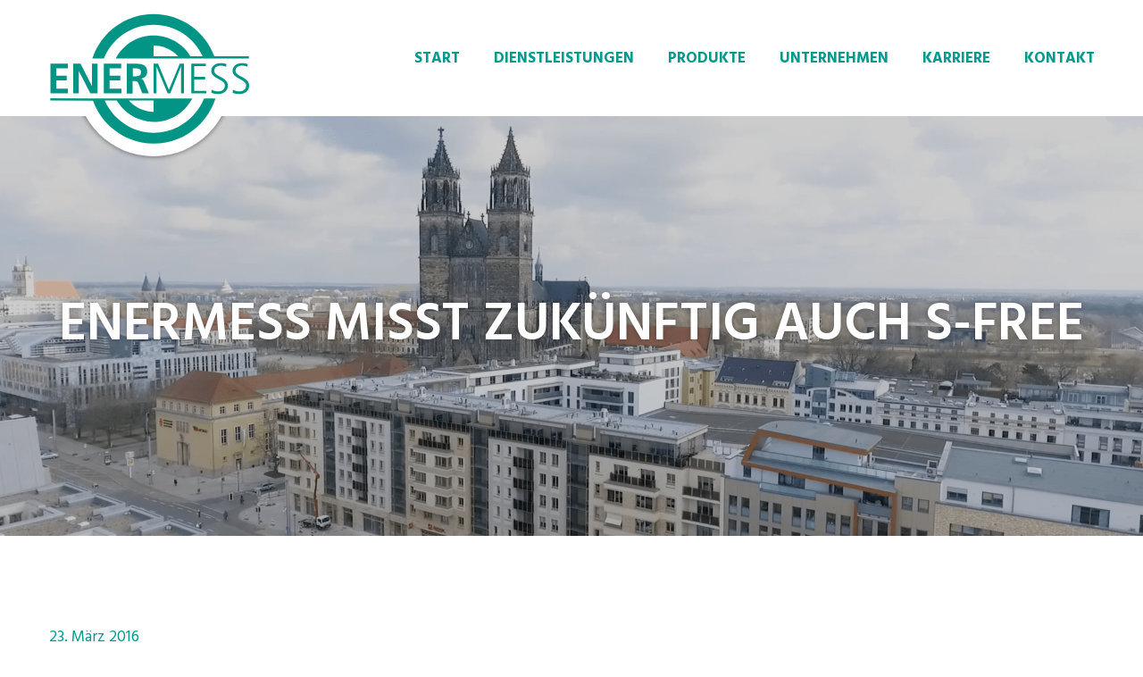

--- FILE ---
content_type: text/html; charset=UTF-8
request_url: https://www.enermess.de/enermess-misst-zukuenftig-auch-s-free/
body_size: 11721
content:
<!DOCTYPE html> <!--[if IE 7]><html class="ie ie7" lang="de" xmlns:og="https://ogp.me/ns#" xmlns:fb="https://ogp.me/ns/fb#"> <![endif]--> <!--[if IE 8]><html class="ie ie8" lang="de" xmlns:og="https://ogp.me/ns#" xmlns:fb="https://ogp.me/ns/fb#"> <![endif]--> <!--[if !(IE 7) | !(IE 8) ]><!--><html lang="de" xmlns:og="https://ogp.me/ns#" xmlns:fb="https://ogp.me/ns/fb#"> <!--<![endif]--><head><meta charset="UTF-8"><meta name="viewport" content="width=device-width, initial-scale=1.0" /><link rel="stylesheet" media="print" onload="this.onload=null;this.media='all';" id="ao_optimized_gfonts" href="https://fonts.googleapis.com/css?family=Hind%3A300%2C400%2C500%2C600%2C700%7CSource+Sans+Pro%3A200%2C200italic%2C300%2C300italic%2C400%2C400italic%2C600%2C600italic%2C700%2C700italic%2C900%2C900italic%7CMontserrat%3A100%2C200%2C300%2C400%2C500%2C600%2C700%2C800%2C900%2C100italic%2C200italic%2C300italic%2C400italic%2C500italic%2C600italic%2C700italic%2C800italic%2C900italic&amp;display=swap"><link rel="profile" href="https://gmpg.org/xfn/11"><link rel="pingback" href="https://www.enermess.de/xmlrpc.php"><style>.tgpli-background-inited { background-image: none !important; }img[data-tgpli-image-inited] { display:none !important;visibility:hidden !important; }</style> <script type="text/javascript">window.tgpLazyItemsOptions = {
				visibilityOffset: 100,
				desktopEnable: true,
				mobileEnable: true			};
			window.tgpQueue = {
				nodes: [],
				add: function(id, data) {
					data = data || {};
					if (window.tgpLazyItems !== undefined) {
						if (this.nodes.length > 0) {
							window.tgpLazyItems.addNodes(this.flushNodes());
						}
						window.tgpLazyItems.addNode({
							node: document.getElementById(id),
							data: data
						});
					} else {
						this.nodes.push({
							node: document.getElementById(id),
							data: data
						});
					}
				},
				flushNodes: function() {
					return this.nodes.splice(0, this.nodes.length);
				}
			};</script> <script type="text/javascript" async src="https://www.enermess.de/wp-content/themes/thegem/js/thegem-pagespeed-lazy-items.js"></script><meta name='robots' content='index, follow, max-image-preview:large, max-snippet:-1, max-video-preview:-1' /> <!-- This site is optimized with the Yoast SEO plugin v26.7 - https://yoast.com/wordpress/plugins/seo/ --><link media="all" href="https://www.enermess.de/wp-content/cache/autoptimize/css/autoptimize_2e0bebd856bffa2d7c9931c148ad7c2d.css" rel="stylesheet"><title>ENERMESS misst zukünftig auch S-Free &#8211; ENERMESS</title><link rel="canonical" href="https://www.enermess.de/enermess-misst-zukuenftig-auch-s-free/" /><meta property="og:locale" content="de_DE" /><meta property="og:type" content="article" /><meta property="og:title" content="ENERMESS misst zukünftig auch S-Free &#8211; ENERMESS" /><meta property="og:url" content="https://www.enermess.de/enermess-misst-zukuenftig-auch-s-free/" /><meta property="og:site_name" content="ENERMESS" /><meta property="article:published_time" content="2016-03-23T13:51:52+00:00" /><meta property="article:modified_time" content="2022-04-14T06:23:46+00:00" /><meta property="og:image" content="https://www.enermess.de/wp-content/uploads/2021/07/S-Free.png" /><meta property="og:image:width" content="1106" /><meta property="og:image:height" content="575" /><meta property="og:image:type" content="image/png" /><meta name="author" content="hupa" /><meta name="twitter:card" content="summary_large_image" /> <script type="application/ld+json" class="yoast-schema-graph">{"@context":"https://schema.org","@graph":[{"@type":"Article","@id":"https://www.enermess.de/enermess-misst-zukuenftig-auch-s-free/#article","isPartOf":{"@id":"https://www.enermess.de/enermess-misst-zukuenftig-auch-s-free/"},"author":{"name":"hupa","@id":"https://www.enermess.de/#/schema/person/2869263c76ab568aef1aab15edf249f6"},"headline":"ENERMESS misst zukünftig auch S-Free","datePublished":"2016-03-23T13:51:52+00:00","dateModified":"2022-04-14T06:23:46+00:00","mainEntityOfPage":{"@id":"https://www.enermess.de/enermess-misst-zukuenftig-auch-s-free/"},"wordCount":102,"image":{"@id":"https://www.enermess.de/enermess-misst-zukuenftig-auch-s-free/#primaryimage"},"thumbnailUrl":"https://www.enermess.de/wp-content/uploads/2021/07/S-Free.png","inLanguage":"de"},{"@type":"WebPage","@id":"https://www.enermess.de/enermess-misst-zukuenftig-auch-s-free/","url":"https://www.enermess.de/enermess-misst-zukuenftig-auch-s-free/","name":"ENERMESS misst zukünftig auch S-Free &#8211; ENERMESS","isPartOf":{"@id":"https://www.enermess.de/#website"},"primaryImageOfPage":{"@id":"https://www.enermess.de/enermess-misst-zukuenftig-auch-s-free/#primaryimage"},"image":{"@id":"https://www.enermess.de/enermess-misst-zukuenftig-auch-s-free/#primaryimage"},"thumbnailUrl":"https://www.enermess.de/wp-content/uploads/2021/07/S-Free.png","datePublished":"2016-03-23T13:51:52+00:00","dateModified":"2022-04-14T06:23:46+00:00","author":{"@id":"https://www.enermess.de/#/schema/person/2869263c76ab568aef1aab15edf249f6"},"breadcrumb":{"@id":"https://www.enermess.de/enermess-misst-zukuenftig-auch-s-free/#breadcrumb"},"inLanguage":"de","potentialAction":[{"@type":"ReadAction","target":["https://www.enermess.de/enermess-misst-zukuenftig-auch-s-free/"]}]},{"@type":"ImageObject","inLanguage":"de","@id":"https://www.enermess.de/enermess-misst-zukuenftig-auch-s-free/#primaryimage","url":"https://www.enermess.de/wp-content/uploads/2021/07/S-Free.png","contentUrl":"https://www.enermess.de/wp-content/uploads/2021/07/S-Free.png","width":1106,"height":575,"caption":"Charakteristischer Verlauf der Kennlinie beim Nachweis des Odoriermittels S-Free"},{"@type":"BreadcrumbList","@id":"https://www.enermess.de/enermess-misst-zukuenftig-auch-s-free/#breadcrumb","itemListElement":[{"@type":"ListItem","position":1,"name":"Startseite","item":"https://www.enermess.de/"},{"@type":"ListItem","position":2,"name":"ENERMESS misst zukünftig auch S-Free"}]},{"@type":"WebSite","@id":"https://www.enermess.de/#website","url":"https://www.enermess.de/","name":"ENERMESS","description":"Energie Mess- und Servicedienste GmbH - Magdeburg","potentialAction":[{"@type":"SearchAction","target":{"@type":"EntryPoint","urlTemplate":"https://www.enermess.de/?s={search_term_string}"},"query-input":{"@type":"PropertyValueSpecification","valueRequired":true,"valueName":"search_term_string"}}],"inLanguage":"de"},{"@type":"Person","@id":"https://www.enermess.de/#/schema/person/2869263c76ab568aef1aab15edf249f6","name":"hupa","image":{"@type":"ImageObject","inLanguage":"de","@id":"https://www.enermess.de/#/schema/person/image/","url":"https://secure.gravatar.com/avatar/10ad99a5477d44f4960f781ff7431361dec16bf61cd0488aec429429aaa63711?s=96&d=mm&r=g","contentUrl":"https://secure.gravatar.com/avatar/10ad99a5477d44f4960f781ff7431361dec16bf61cd0488aec429429aaa63711?s=96&d=mm&r=g","caption":"hupa"},"sameAs":["https://www.enermess.de"]}]}</script> <!-- / Yoast SEO plugin. --><link href='https://fonts.gstatic.com' crossorigin='anonymous' rel='preconnect' /><link rel="alternate" type="application/rss+xml" title="ENERMESS &raquo; Feed" href="https://www.enermess.de/feed/" /><link rel="alternate" type="application/rss+xml" title="ENERMESS &raquo; Kommentar-Feed" href="https://www.enermess.de/comments/feed/" /><link rel="alternate" title="oEmbed (JSON)" type="application/json+oembed" href="https://www.enermess.de/wp-json/oembed/1.0/embed?url=https%3A%2F%2Fwww.enermess.de%2Fenermess-misst-zukuenftig-auch-s-free%2F" /><link rel="alternate" title="oEmbed (XML)" type="text/xml+oembed" href="https://www.enermess.de/wp-json/oembed/1.0/embed?url=https%3A%2F%2Fwww.enermess.de%2Fenermess-misst-zukuenftig-auch-s-free%2F&#038;format=xml" /><style id='wp-img-auto-sizes-contain-inline-css' type='text/css'>img:is([sizes=auto i],[sizes^="auto," i]){contain-intrinsic-size:3000px 1500px}
/*# sourceURL=wp-img-auto-sizes-contain-inline-css */</style><style id='thegem-preloader-inline-css' type='text/css'>body:not(.compose-mode) .gem-icon-style-gradient span,
		body:not(.compose-mode) .gem-icon .gem-icon-half-1,
		body:not(.compose-mode) .gem-icon .gem-icon-half-2 {
			opacity: 0 !important;
			}
/*# sourceURL=thegem-preloader-inline-css */</style><link rel='stylesheet' id='thegem-widgets-css' href='https://www.enermess.de/wp-content/cache/autoptimize/css/autoptimize_single_25c4db5ea1969c8a6453d97cf26fce47.css' type='text/css' media='all' /><link rel='stylesheet' id='thegem-custom-css' href='https://www.enermess.de/wp-content/cache/autoptimize/css/autoptimize_single_7e082f10d25e26ba0d493514d18edbf6.css' type='text/css' media='all' /><style id='thegem-custom-inline-css' type='text/css'>.vc_custom_1620839122766{margin-top: 0px !important;margin-bottom: 0px !important;padding-top: 0px !important;background-color: #029a8f !important;}.vc_custom_1620839127205{margin-top: 0px !important;margin-bottom: 0px !important;padding-top: 0px !important;}.vc_custom_1623935926382{margin-bottom: 0px !important;}.vc_custom_1623936812605{margin-bottom: 0px !important;}
#page-title {background-image: url('https://www.enermess.de/wp-content/uploads/2021/04/Platzhalter-fuer-Video.png');background-repeat: no-repeat;background-position-x: center;background-position-y: center;background-size: cover;padding-top: 200px;padding-bottom: 200px;}.page-title-background-overlay {background-color: #00000033;}#page-title h1,#page-title .title-rich-content {color: #FFFFFFFF;}.page-title-excerpt {color: #FFFFFFFF;margin-top: 18px;}#page-title .page-title-title {margin-top: 0px;}#page-title .page-title-title .styled-subtitle.light,#page-title .page-title-excerpt .styled-subtitle.light{ font-family: var(--thegem-to-light-title-font-family); font-style: normal; font-weight: normal;}#page-title .page-title-title .title-main-menu,#page-title .page-title-excerpt .title-main-menu{ font-family: var(--thegem-to-menu-font-family); font-style: var(--thegem-to-menu-font-style); font-weight: var(--thegem-to-menu-font-weight); text-transform: var(--thegem-to-menu-text-transform); font-size: var(--thegem-to-menu-font-size); line-height: var(--thegem-to-menu-line-height); letter-spacing: var(--thegem-to-menu-letter-spacing, 0);}#page-title .page-title-title .title-main-menu.light,#page-title .page-title-excerpt .title-main-menu.light{ font-family: var(--thegem-to-light-title-font-family); font-style: normal; font-weight: normal;}#page-title .page-title-title .title-body,#page-title .page-title-excerpt .title-body{ font-family: var(--thegem-to-body-font-family); font-style: var(--thegem-to-body-font-style); font-weight: var(--thegem-to-body-font-weight); text-transform: var(--thegem-to-body-text-transform, none); font-size: var(--thegem-to-body-font-size); line-height: var(--thegem-to-body-line-height); letter-spacing: var(--thegem-to-body-letter-spacing);}#page-title .page-title-title .title-body.light,#page-title .page-title-excerpt .title-body.light{ font-family: var(--thegem-to-light-title-font-family); font-style: normal; font-weight: normal;}#page-title .page-title-title .title-tiny-body,#page-title .page-title-excerpt .title-tiny-body{ font-family: var(--thegem-to-body-tiny-font-family); font-style: var(--thegem-to-body-tiny-font-style); font-weight: var(--thegem-to-body-tiny-font-weight); text-transform: var(--thegem-to-body-tiny-text-transform, none); font-size: var(--thegem-to-body-tiny-font-size); line-height: var(--thegem-to-body-tiny-line-height); letter-spacing: var(--thegem-to-body-tiny-letter-spacing);}#page-title .page-title-title .title-tiny-body.light,#page-title .page-title-excerpt .title-tiny-body.light{ font-family: var(--thegem-to-light-title-font-family); font-style: normal; font-weight: normal;}.page-title-inner,body .breadcrumbs{padding-left: 0px;padding-right: 0px;}body .breadcrumbs,body .breadcrumbs a,body .bc-devider:before {color: #FFFFFFFF;}body .breadcrumbs .current {	color: #E7FF89FF;	border-bottom: 3px solid #E7FF89FF;}body .breadcrumbs a:hover {	color: #E7FF89FF;}body .page-title-block .breadcrumbs-container{	text-align: center;}.page-breadcrumbs ul li a,.page-breadcrumbs ul li:not(:last-child):after{	color: #99A9B5FF;}.page-breadcrumbs ul li{	color: #3C3950FF;}.page-breadcrumbs ul li a:hover{	color: #3C3950FF;}.block-content {padding-top: 40px;background-color: #ffffff;background-image: none;}.block-content:last-of-type {padding-bottom: 40px;}.gem-slideshow,.slideshow-preloader {background-color: #ffffff;}#top-area {	display: block;}@media (max-width: 991px) {#page-title {padding-top: 130px;padding-bottom: 130px;}.page-title-inner, body .breadcrumbs{padding-left: 0px;padding-right: 0px;}.page-title-excerpt {margin-top: 18px;}#page-title .page-title-title {margin-top: 0px;}.block-content {padding-top: 20px;}.block-content:last-of-type {padding-bottom: 20px;}#top-area {	display: block;}}@media (max-width: 767px) {#page-title {padding-top: 100px;padding-bottom: 100px;}.page-title-inner,body .breadcrumbs{padding-left: 0px;padding-right: 0px;}.page-title-excerpt {margin-top: 18px;}#page-title .page-title-title {margin-top: 0px;}.block-content {padding-top: 20px;}.block-content:last-of-type {padding-bottom: 20px;}#top-area {	display: block;}}
/*# sourceURL=thegem-custom-inline-css */</style><style id='global-styles-inline-css' type='text/css'>:root{--wp--preset--aspect-ratio--square: 1;--wp--preset--aspect-ratio--4-3: 4/3;--wp--preset--aspect-ratio--3-4: 3/4;--wp--preset--aspect-ratio--3-2: 3/2;--wp--preset--aspect-ratio--2-3: 2/3;--wp--preset--aspect-ratio--16-9: 16/9;--wp--preset--aspect-ratio--9-16: 9/16;--wp--preset--color--black: #000000;--wp--preset--color--cyan-bluish-gray: #abb8c3;--wp--preset--color--white: #ffffff;--wp--preset--color--pale-pink: #f78da7;--wp--preset--color--vivid-red: #cf2e2e;--wp--preset--color--luminous-vivid-orange: #ff6900;--wp--preset--color--luminous-vivid-amber: #fcb900;--wp--preset--color--light-green-cyan: #7bdcb5;--wp--preset--color--vivid-green-cyan: #00d084;--wp--preset--color--pale-cyan-blue: #8ed1fc;--wp--preset--color--vivid-cyan-blue: #0693e3;--wp--preset--color--vivid-purple: #9b51e0;--wp--preset--gradient--vivid-cyan-blue-to-vivid-purple: linear-gradient(135deg,rgb(6,147,227) 0%,rgb(155,81,224) 100%);--wp--preset--gradient--light-green-cyan-to-vivid-green-cyan: linear-gradient(135deg,rgb(122,220,180) 0%,rgb(0,208,130) 100%);--wp--preset--gradient--luminous-vivid-amber-to-luminous-vivid-orange: linear-gradient(135deg,rgb(252,185,0) 0%,rgb(255,105,0) 100%);--wp--preset--gradient--luminous-vivid-orange-to-vivid-red: linear-gradient(135deg,rgb(255,105,0) 0%,rgb(207,46,46) 100%);--wp--preset--gradient--very-light-gray-to-cyan-bluish-gray: linear-gradient(135deg,rgb(238,238,238) 0%,rgb(169,184,195) 100%);--wp--preset--gradient--cool-to-warm-spectrum: linear-gradient(135deg,rgb(74,234,220) 0%,rgb(151,120,209) 20%,rgb(207,42,186) 40%,rgb(238,44,130) 60%,rgb(251,105,98) 80%,rgb(254,248,76) 100%);--wp--preset--gradient--blush-light-purple: linear-gradient(135deg,rgb(255,206,236) 0%,rgb(152,150,240) 100%);--wp--preset--gradient--blush-bordeaux: linear-gradient(135deg,rgb(254,205,165) 0%,rgb(254,45,45) 50%,rgb(107,0,62) 100%);--wp--preset--gradient--luminous-dusk: linear-gradient(135deg,rgb(255,203,112) 0%,rgb(199,81,192) 50%,rgb(65,88,208) 100%);--wp--preset--gradient--pale-ocean: linear-gradient(135deg,rgb(255,245,203) 0%,rgb(182,227,212) 50%,rgb(51,167,181) 100%);--wp--preset--gradient--electric-grass: linear-gradient(135deg,rgb(202,248,128) 0%,rgb(113,206,126) 100%);--wp--preset--gradient--midnight: linear-gradient(135deg,rgb(2,3,129) 0%,rgb(40,116,252) 100%);--wp--preset--font-size--small: 13px;--wp--preset--font-size--medium: 20px;--wp--preset--font-size--large: 36px;--wp--preset--font-size--x-large: 42px;--wp--preset--spacing--20: 0.44rem;--wp--preset--spacing--30: 0.67rem;--wp--preset--spacing--40: 1rem;--wp--preset--spacing--50: 1.5rem;--wp--preset--spacing--60: 2.25rem;--wp--preset--spacing--70: 3.38rem;--wp--preset--spacing--80: 5.06rem;--wp--preset--shadow--natural: 6px 6px 9px rgba(0, 0, 0, 0.2);--wp--preset--shadow--deep: 12px 12px 50px rgba(0, 0, 0, 0.4);--wp--preset--shadow--sharp: 6px 6px 0px rgba(0, 0, 0, 0.2);--wp--preset--shadow--outlined: 6px 6px 0px -3px rgb(255, 255, 255), 6px 6px rgb(0, 0, 0);--wp--preset--shadow--crisp: 6px 6px 0px rgb(0, 0, 0);}:where(.is-layout-flex){gap: 0.5em;}:where(.is-layout-grid){gap: 0.5em;}body .is-layout-flex{display: flex;}.is-layout-flex{flex-wrap: wrap;align-items: center;}.is-layout-flex > :is(*, div){margin: 0;}body .is-layout-grid{display: grid;}.is-layout-grid > :is(*, div){margin: 0;}:where(.wp-block-columns.is-layout-flex){gap: 2em;}:where(.wp-block-columns.is-layout-grid){gap: 2em;}:where(.wp-block-post-template.is-layout-flex){gap: 1.25em;}:where(.wp-block-post-template.is-layout-grid){gap: 1.25em;}.has-black-color{color: var(--wp--preset--color--black) !important;}.has-cyan-bluish-gray-color{color: var(--wp--preset--color--cyan-bluish-gray) !important;}.has-white-color{color: var(--wp--preset--color--white) !important;}.has-pale-pink-color{color: var(--wp--preset--color--pale-pink) !important;}.has-vivid-red-color{color: var(--wp--preset--color--vivid-red) !important;}.has-luminous-vivid-orange-color{color: var(--wp--preset--color--luminous-vivid-orange) !important;}.has-luminous-vivid-amber-color{color: var(--wp--preset--color--luminous-vivid-amber) !important;}.has-light-green-cyan-color{color: var(--wp--preset--color--light-green-cyan) !important;}.has-vivid-green-cyan-color{color: var(--wp--preset--color--vivid-green-cyan) !important;}.has-pale-cyan-blue-color{color: var(--wp--preset--color--pale-cyan-blue) !important;}.has-vivid-cyan-blue-color{color: var(--wp--preset--color--vivid-cyan-blue) !important;}.has-vivid-purple-color{color: var(--wp--preset--color--vivid-purple) !important;}.has-black-background-color{background-color: var(--wp--preset--color--black) !important;}.has-cyan-bluish-gray-background-color{background-color: var(--wp--preset--color--cyan-bluish-gray) !important;}.has-white-background-color{background-color: var(--wp--preset--color--white) !important;}.has-pale-pink-background-color{background-color: var(--wp--preset--color--pale-pink) !important;}.has-vivid-red-background-color{background-color: var(--wp--preset--color--vivid-red) !important;}.has-luminous-vivid-orange-background-color{background-color: var(--wp--preset--color--luminous-vivid-orange) !important;}.has-luminous-vivid-amber-background-color{background-color: var(--wp--preset--color--luminous-vivid-amber) !important;}.has-light-green-cyan-background-color{background-color: var(--wp--preset--color--light-green-cyan) !important;}.has-vivid-green-cyan-background-color{background-color: var(--wp--preset--color--vivid-green-cyan) !important;}.has-pale-cyan-blue-background-color{background-color: var(--wp--preset--color--pale-cyan-blue) !important;}.has-vivid-cyan-blue-background-color{background-color: var(--wp--preset--color--vivid-cyan-blue) !important;}.has-vivid-purple-background-color{background-color: var(--wp--preset--color--vivid-purple) !important;}.has-black-border-color{border-color: var(--wp--preset--color--black) !important;}.has-cyan-bluish-gray-border-color{border-color: var(--wp--preset--color--cyan-bluish-gray) !important;}.has-white-border-color{border-color: var(--wp--preset--color--white) !important;}.has-pale-pink-border-color{border-color: var(--wp--preset--color--pale-pink) !important;}.has-vivid-red-border-color{border-color: var(--wp--preset--color--vivid-red) !important;}.has-luminous-vivid-orange-border-color{border-color: var(--wp--preset--color--luminous-vivid-orange) !important;}.has-luminous-vivid-amber-border-color{border-color: var(--wp--preset--color--luminous-vivid-amber) !important;}.has-light-green-cyan-border-color{border-color: var(--wp--preset--color--light-green-cyan) !important;}.has-vivid-green-cyan-border-color{border-color: var(--wp--preset--color--vivid-green-cyan) !important;}.has-pale-cyan-blue-border-color{border-color: var(--wp--preset--color--pale-cyan-blue) !important;}.has-vivid-cyan-blue-border-color{border-color: var(--wp--preset--color--vivid-cyan-blue) !important;}.has-vivid-purple-border-color{border-color: var(--wp--preset--color--vivid-purple) !important;}.has-vivid-cyan-blue-to-vivid-purple-gradient-background{background: var(--wp--preset--gradient--vivid-cyan-blue-to-vivid-purple) !important;}.has-light-green-cyan-to-vivid-green-cyan-gradient-background{background: var(--wp--preset--gradient--light-green-cyan-to-vivid-green-cyan) !important;}.has-luminous-vivid-amber-to-luminous-vivid-orange-gradient-background{background: var(--wp--preset--gradient--luminous-vivid-amber-to-luminous-vivid-orange) !important;}.has-luminous-vivid-orange-to-vivid-red-gradient-background{background: var(--wp--preset--gradient--luminous-vivid-orange-to-vivid-red) !important;}.has-very-light-gray-to-cyan-bluish-gray-gradient-background{background: var(--wp--preset--gradient--very-light-gray-to-cyan-bluish-gray) !important;}.has-cool-to-warm-spectrum-gradient-background{background: var(--wp--preset--gradient--cool-to-warm-spectrum) !important;}.has-blush-light-purple-gradient-background{background: var(--wp--preset--gradient--blush-light-purple) !important;}.has-blush-bordeaux-gradient-background{background: var(--wp--preset--gradient--blush-bordeaux) !important;}.has-luminous-dusk-gradient-background{background: var(--wp--preset--gradient--luminous-dusk) !important;}.has-pale-ocean-gradient-background{background: var(--wp--preset--gradient--pale-ocean) !important;}.has-electric-grass-gradient-background{background: var(--wp--preset--gradient--electric-grass) !important;}.has-midnight-gradient-background{background: var(--wp--preset--gradient--midnight) !important;}.has-small-font-size{font-size: var(--wp--preset--font-size--small) !important;}.has-medium-font-size{font-size: var(--wp--preset--font-size--medium) !important;}.has-large-font-size{font-size: var(--wp--preset--font-size--large) !important;}.has-x-large-font-size{font-size: var(--wp--preset--font-size--x-large) !important;}
/*# sourceURL=global-styles-inline-css */</style><style id='classic-theme-styles-inline-css' type='text/css'>/*! This file is auto-generated */
.wp-block-button__link{color:#fff;background-color:#32373c;border-radius:9999px;box-shadow:none;text-decoration:none;padding:calc(.667em + 2px) calc(1.333em + 2px);font-size:1.125em}.wp-block-file__button{background:#32373c;color:#fff;text-decoration:none}
/*# sourceURL=/wp-includes/css/classic-themes.min.css */</style> <script type="text/javascript">function fullHeightRow() {
			var fullHeight,
				offsetTop,
				element = document.getElementsByClassName('vc_row-o-full-height')[0];
			if (element) {
				fullHeight = window.innerHeight;
				offsetTop = window.pageYOffset + element.getBoundingClientRect().top;
				if (offsetTop < fullHeight) {
					fullHeight = 100 - offsetTop / (fullHeight / 100);
					element.style.minHeight = fullHeight + 'vh'
				}
			}
		}</script><script type="text/javascript" src="https://www.enermess.de/wp-includes/js/jquery/jquery.min.js" id="jquery-core-js"></script> <script type="text/javascript" src="https://www.enermess.de/wp-includes/js/jquery/jquery-migrate.min.js" id="jquery-migrate-js"></script> <script type="text/javascript" src="https://www.enermess.de/wp-content/themes/thegem-child/js/main.js" id="main-js"></script> <script type="text/javascript" src="https://www.enermess.de/wp-content/themes/thegem-child/js/hyphenator-5-3-0/Hyphenator.js" id="hyphanator-js"></script> <script type="text/javascript" id="angebote-cat-js-extra">/* <![CDATA[ */
var huku_ajax = {"ajaxurl":"https://www.enermess.de/wp-admin/admin-ajax.php","title":"ENERMESS misst zuk\u00fcnftig auch S-Free"};
//# sourceURL=angebote-cat-js-extra
/* ]]> */</script> <script type="text/javascript" src="https://www.enermess.de/wp-content/themes/thegem-child/js/stellenangebote.js" id="angebote-cat-js"></script> <script></script><link rel="https://api.w.org/" href="https://www.enermess.de/wp-json/" /><link rel="alternate" title="JSON" type="application/json" href="https://www.enermess.de/wp-json/wp/v2/posts/692" /><link rel="EditURI" type="application/rsd+xml" title="RSD" href="https://www.enermess.de/xmlrpc.php?rsd" /><meta name="generator" content="WordPress 6.9" /><link rel='shortlink' href='https://www.enermess.de/?p=692' /><style type="text/css">.recentcomments a{display:inline !important;padding:0 !important;margin:0 !important;}</style><meta name="generator" content="Powered by WPBakery Page Builder - drag and drop page builder for WordPress."/><link rel="icon" href="https://www.enermess.de/wp-content/uploads/2021/04/ENERMESS_FAVICON.png" sizes="32x32" /><link rel="icon" href="https://www.enermess.de/wp-content/uploads/2021/04/ENERMESS_FAVICON.png" sizes="192x192" /><link rel="apple-touch-icon" href="https://www.enermess.de/wp-content/uploads/2021/04/ENERMESS_FAVICON.png" /><meta name="msapplication-TileImage" content="https://www.enermess.de/wp-content/uploads/2021/04/ENERMESS_FAVICON.png" /> <script>if(document.querySelector('[data-type="vc_custom-css"]')) {document.head.appendChild(document.querySelector('[data-type="vc_custom-css"]'));}</script><noscript><style>.wpb_animate_when_almost_visible { opacity: 1; }</style></noscript></head><body class="wp-singular post-template-default single single-post postid-692 single-format-standard wp-theme-thegem wp-child-theme-thegem-child wpb-js-composer js-comp-ver-8.7.2 vc_responsive"> <script type="text/javascript">var gemSettings = {"isTouch":"","forcedLasyDisabled":"","tabletPortrait":"1","tabletLandscape":"","topAreaMobileDisable":"","parallaxDisabled":"","fillTopArea":"","themePath":"https:\/\/www.enermess.de\/wp-content\/themes\/thegem","rootUrl":"https:\/\/www.enermess.de","mobileEffectsEnabled":"1","isRTL":""};
		(function() {
    function isTouchDevice() {
        return (('ontouchstart' in window) ||
            (navigator.MaxTouchPoints > 0) ||
            (navigator.msMaxTouchPoints > 0));
    }

    window.gemSettings.isTouch = isTouchDevice();

    function userAgentDetection() {
        var ua = navigator.userAgent.toLowerCase(),
        platform = navigator.platform.toLowerCase(),
        UA = ua.match(/(opera|ie|firefox|chrome|version)[\s\/:]([\w\d\.]+)?.*?(safari|version[\s\/:]([\w\d\.]+)|$)/) || [null, 'unknown', 0],
        mode = UA[1] == 'ie' && document.documentMode;

        window.gemBrowser = {
            name: (UA[1] == 'version') ? UA[3] : UA[1],
            version: UA[2],
            platform: {
                name: ua.match(/ip(?:ad|od|hone)/) ? 'ios' : (ua.match(/(?:webos|android)/) || platform.match(/mac|win|linux/) || ['other'])[0]
                }
        };
            }

    window.updateGemClientSize = function() {
        if (window.gemOptions == null || window.gemOptions == undefined) {
            window.gemOptions = {
                first: false,
                clientWidth: 0,
                clientHeight: 0,
                innerWidth: -1
            };
        }

        window.gemOptions.clientWidth = window.innerWidth || document.documentElement.clientWidth;
        if (document.body != null && !window.gemOptions.clientWidth) {
            window.gemOptions.clientWidth = document.body.clientWidth;
        }

        window.gemOptions.clientHeight = window.innerHeight || document.documentElement.clientHeight;
        if (document.body != null && !window.gemOptions.clientHeight) {
            window.gemOptions.clientHeight = document.body.clientHeight;
        }
    };

    window.updateGemInnerSize = function(width) {
        window.gemOptions.innerWidth = width != undefined ? width : (document.body != null ? document.body.clientWidth : 0);
    };

    userAgentDetection();
    window.updateGemClientSize(true);

    window.gemSettings.lasyDisabled = window.gemSettings.forcedLasyDisabled || (!window.gemSettings.mobileEffectsEnabled && (window.gemSettings.isTouch || window.gemOptions.clientWidth <= 800));
})();
		(function() {
    if (window.gemBrowser.name == 'safari') {
        try {
            var safariVersion = parseInt(window.gemBrowser.version);
        } catch(e) {
            var safariVersion = 0;
        }
        if (safariVersion >= 9) {
            window.gemSettings.parallaxDisabled = true;
            window.gemSettings.fillTopArea = true;
        }
    }
})();
		(function() {
    var fullwithData = {
        page: null,
        pageWidth: 0,
        pageOffset: {},
        fixVcRow: true,
        pagePaddingLeft: 0
    };

    function updateFullwidthData() {
        fullwithData.pageOffset = fullwithData.page.getBoundingClientRect();
        fullwithData.pageWidth = parseFloat(fullwithData.pageOffset.width);
        fullwithData.pagePaddingLeft = 0;

        if (fullwithData.page.className.indexOf('vertical-header') != -1) {
            fullwithData.pagePaddingLeft = 45;
            if (fullwithData.pageWidth >= 1600) {
                fullwithData.pagePaddingLeft = 360;
            }
            if (fullwithData.pageWidth < 980) {
                fullwithData.pagePaddingLeft = 0;
            }
        }
    }

    function gem_fix_fullwidth_position(element) {
        if (element == null) {
            return false;
        }

        if (fullwithData.page == null) {
            fullwithData.page = document.getElementById('page');
            updateFullwidthData();
        }

        /*if (fullwithData.pageWidth < 1170) {
            return false;
        }*/

        if (!fullwithData.fixVcRow) {
            return false;
        }

        if (element.previousElementSibling != null && element.previousElementSibling != undefined && element.previousElementSibling.className.indexOf('fullwidth-block') == -1) {
            var elementParentViewportOffset = element.previousElementSibling.getBoundingClientRect();
        } else {
            var elementParentViewportOffset = element.parentNode.getBoundingClientRect();
        }

        /*if (elementParentViewportOffset.top > window.gemOptions.clientHeight) {
            fullwithData.fixVcRow = false;
            return false;
        }*/

        if (element.className.indexOf('vc_row') != -1) {
            var elementMarginLeft = -21;
            var elementMarginRight = -21;
        } else {
            var elementMarginLeft = 0;
            var elementMarginRight = 0;
        }

        var offset = parseInt(fullwithData.pageOffset.left + 0.5) - parseInt((elementParentViewportOffset.left < 0 ? 0 : elementParentViewportOffset.left) + 0.5) - elementMarginLeft + fullwithData.pagePaddingLeft;
        var offsetKey = window.gemSettings.isRTL ? 'right' : 'left';

        element.style.position = 'relative';
        element.style[offsetKey] = offset + 'px';
        element.style.width = fullwithData.pageWidth - fullwithData.pagePaddingLeft + 'px';

        if (element.className.indexOf('vc_row') == -1) {
            element.setAttribute('data-fullwidth-updated', 1);
        }

        if (element.className.indexOf('vc_row') != -1 && element.className.indexOf('vc_section') == -1 && !element.hasAttribute('data-vc-stretch-content')) {
            var el_full = element.parentNode.querySelector('.vc_row-full-width-before');
            var padding = -1 * offset;
            0 > padding && (padding = 0);
            var paddingRight = fullwithData.pageWidth - padding - el_full.offsetWidth + elementMarginLeft + elementMarginRight;
            0 > paddingRight && (paddingRight = 0);
            element.style.paddingLeft = padding + 'px';
            element.style.paddingRight = paddingRight + 'px';
        }
    }

    window.gem_fix_fullwidth_position = gem_fix_fullwidth_position;

    document.addEventListener('DOMContentLoaded', function() {
        var classes = [];

        if (window.gemSettings.isTouch) {
            document.body.classList.add('thegem-touch');
        }

        if (window.gemSettings.lasyDisabled && !window.gemSettings.forcedLasyDisabled) {
            document.body.classList.add('thegem-effects-disabled');
        }
    });

    if (window.gemSettings.parallaxDisabled) {
        var head  = document.getElementsByTagName('head')[0],
            link  = document.createElement('style');
        link.rel  = 'stylesheet';
        link.type = 'text/css';
        link.innerHTML = ".fullwidth-block.fullwidth-block-parallax-fixed .fullwidth-block-background { background-attachment: scroll !important; }";
        head.appendChild(link);
    }
})();

(function() {
    setTimeout(function() {
        var preloader = document.getElementById('page-preloader');
        if (preloader != null && preloader != undefined) {
            preloader.className += ' preloader-loaded';
        }
    }, window.pagePreloaderHideTime || 1000);
})();</script> <div id="page" class="layout-fullwidth header-style-3"> <a href="#main" class="scroll-to-content">Skip to main content</a> <a href="#page" class="scroll-top-button">Scroll Top</a><div id="site-header-wrapper"  class="  " ><header id="site-header" class="site-header animated-header mobile-menu-layout-slide-horizontal" role="banner"><div class="header-background"><div class="container"><div class="header-main logo-position-left header-layout-default header-style-3"><div class="site-title"><div class="site-logo" style="width:225px;"> <a href="https://www.enermess.de/" rel="home" aria-label="Homepage"> <span class="logo"><img src="https://www.enermess.de/wp-content/uploads/2021/04/ENERMESS_Logo.svg" srcset="https://www.enermess.de/wp-content/uploads/2021/04/ENERMESS_Logo.svg 1x,https://www.enermess.de/wp-content/uploads/2021/04/ENERMESS_Logo.svg 2x,https://www.enermess.de/wp-content/uploads/2021/04/ENERMESS_Logo.svg 3x" alt="ENERMESS" style="width:225px;" class="tgp-exclude default"/><noscript><img src="https://www.enermess.de/wp-content/uploads/2021/04/ENERMESS_Logo.svg" srcset="https://www.enermess.de/wp-content/uploads/2021/04/ENERMESS_Logo.svg 1x,https://www.enermess.de/wp-content/uploads/2021/04/ENERMESS_Logo.svg 2x,https://www.enermess.de/wp-content/uploads/2021/04/ENERMESS_Logo.svg 3x" alt="ENERMESS" style="width:120px;" class="tgp-exclude small"/></noscript><img src='data:image/svg+xml,%3Csvg%20xmlns=%22http://www.w3.org/2000/svg%22%20viewBox=%220%200%20210%20140%22%3E%3C/svg%3E' data-src="https://www.enermess.de/wp-content/uploads/2021/04/ENERMESS_Logo.svg" data-srcset="https://www.enermess.de/wp-content/uploads/2021/04/ENERMESS_Logo.svg 1x,https://www.enermess.de/wp-content/uploads/2021/04/ENERMESS_Logo.svg 2x,https://www.enermess.de/wp-content/uploads/2021/04/ENERMESS_Logo.svg 3x" alt="ENERMESS" style="width:120px;" class="lazyload tgp-exclude small"/></span> </a></div></div><nav id="primary-navigation" class="site-navigation primary-navigation" role="navigation"> <button class="menu-toggle dl-trigger">Primary Menu<span class="menu-line-1"></span><span class="menu-line-2"></span><span class="menu-line-3"></span></button><div class="mobile-menu-slide-wrapper left"><button class="mobile-menu-slide-close">Close</button><ul id="primary-menu" class="nav-menu styled no-responsive"><li id="menu-item-14" class="menu-item menu-item-type-post_type menu-item-object-page menu-item-home menu-item-14 megamenu-first-element"><a href="https://www.enermess.de/">Start</a></li><li id="menu-item-15" class="menu-item menu-item-type-custom menu-item-object-custom menu-item-has-children menu-item-parent menu-item-15 megamenu-first-element"><a aria-haspopup="true" aria-expanded="false">Dienstleistungen</a><span class="menu-item-parent-toggle" tabindex="0"></span><ul class="sub-menu styled "><li id="menu-item-119" class="menu-item menu-item-type-post_type menu-item-object-page menu-item-119 megamenu-first-element"><a href="https://www.enermess.de/dienstleistungen/marktraumumstellung/">Marktraum­umstellung</a></li><li id="menu-item-118" class="menu-item menu-item-type-post_type menu-item-object-page menu-item-118 megamenu-first-element"><a href="https://www.enermess.de/dienstleistungen/zaehlerservice/">Zählerservice</a></li><li id="menu-item-117" class="menu-item menu-item-type-post_type menu-item-object-page menu-item-117 megamenu-first-element"><a href="https://www.enermess.de/dienstleistungen/rohrnetzueberpruefung/">Rohrnetzüberprüfung</a></li><li id="menu-item-116" class="menu-item menu-item-type-post_type menu-item-object-page menu-item-116 megamenu-first-element"><a href="https://www.enermess.de/dienstleistungen/pruefstellen/">Prüfstellen</a></li><li id="menu-item-115" class="menu-item menu-item-type-post_type menu-item-object-page menu-item-115 megamenu-first-element"><a href="https://www.enermess.de/dienstleistungen/wohnungswirtschaft/">Wohnungswirtschaft</a></li><li id="menu-item-114" class="menu-item menu-item-type-post_type menu-item-object-page menu-item-114 megamenu-first-element"><a href="https://www.enermess.de/dienstleistungen/ladeinfrastruktur/">Ladeinfrastruktur</a></li><li id="menu-item-113" class="menu-item menu-item-type-post_type menu-item-object-page menu-item-113 megamenu-first-element"><a href="https://www.enermess.de/dienstleistungen/projektmanagement/">Projektmanagement</a></li><li id="menu-item-112" class="menu-item menu-item-type-post_type menu-item-object-page menu-item-112 megamenu-first-element"><a href="https://www.enermess.de/dienstleistungen/service-center/">Service Center</a></li></ul></li><li id="menu-item-345" class="menu-item menu-item-type-post_type menu-item-object-page menu-item-345 megamenu-enable megamenu-style-default megamenu-first-element"><a href="https://www.enermess.de/produkte/">Produkte</a></li><li id="menu-item-17" class="menu-item menu-item-type-custom menu-item-object-custom menu-item-has-children menu-item-parent menu-item-17 megamenu-first-element"><a aria-haspopup="true" aria-expanded="false">Unternehmen</a><span class="menu-item-parent-toggle" tabindex="0"></span><ul class="sub-menu styled "><li id="menu-item-389" class="menu-item menu-item-type-post_type menu-item-object-page menu-item-389 megamenu-first-element"><a href="https://www.enermess.de/unternehmen/aktuelles/">Aktuelles</a></li><li id="menu-item-400" class="menu-item menu-item-type-post_type menu-item-object-page menu-item-400 megamenu-first-element"><a href="https://www.enermess.de/unternehmen/ueber-uns/">Über uns</a></li><li id="menu-item-453" class="menu-item menu-item-type-post_type menu-item-object-page menu-item-453 megamenu-first-element"><a href="https://www.enermess.de/unternehmen/geschaeftsleitung/">Geschäftsleitung</a></li><li id="menu-item-434" class="menu-item menu-item-type-post_type menu-item-object-page menu-item-434 megamenu-first-element"><a href="https://www.enermess.de/unternehmen/standorte/">Standorte</a></li><li id="menu-item-433" class="menu-item menu-item-type-post_type menu-item-object-page menu-item-433 megamenu-first-element"><a href="https://www.enermess.de/unternehmen/zertifikate/">Zertifikate</a></li></ul></li><li id="menu-item-534" class="menu-item menu-item-type-post_type menu-item-object-page menu-item-534 megamenu-first-element"><a href="https://www.enermess.de/karriere/">Karriere</a></li><li id="menu-item-19" class="menu-item menu-item-type-custom menu-item-object-custom menu-item-has-children menu-item-parent menu-item-19 megamenu-first-element"><a aria-haspopup="true" aria-expanded="false">Kontakt</a><span class="menu-item-parent-toggle" tabindex="0"></span><ul class="sub-menu styled "><li id="menu-item-503" class="menu-item menu-item-type-post_type menu-item-object-page menu-item-503 megamenu-first-element"><a href="https://www.enermess.de/kontakt/ansprechpartner/">Ansprechpartner­/innen</a></li><li id="menu-item-504" class="menu-item menu-item-type-post_type menu-item-object-page menu-item-504 megamenu-first-element"><a href="https://www.enermess.de/kontakt/kontaktformular/">Kontaktformular</a></li><li id="menu-item-502" class="menu-item menu-item-type-post_type menu-item-object-page menu-item-502 megamenu-first-element"><a href="https://www.enermess.de/kontakt/terminaenderung/">Terminänderung</a></li><li id="menu-item-505" class="menu-item menu-item-type-post_type menu-item-object-page menu-item-505 megamenu-first-element"><a href="https://www.enermess.de/unternehmen/standorte/">Anfahrt</a></li><li id="menu-item-1547" class="menu-item menu-item-type-post_type menu-item-object-page menu-item-1547 megamenu-first-element"><a href="https://www.enermess.de/impressum/">Impressum</a></li><li id="menu-item-1548" class="menu-item menu-item-type-post_type menu-item-object-page menu-item-privacy-policy menu-item-1548 megamenu-first-element"><a href="https://www.enermess.de/datenschutzerklaerung/">Datenschutzerklärung</a></li></ul></li><li class="menu-item menu-item-widgets mobile-only"></li></ul></div></nav></div></div></div></header><!-- #site-header --></div><!-- #site-header-wrapper --><div id="main" class="site-main page__top-shadow visible" role="main" aria-label="Main"><div id="main-content" class="main-content"><div id="page-title" class="page-title-block page-title-alignment-center page-title-style-1 has-background-image has-background-image"><div class="page-title-background-overlay"></div><div class="container"><div class="page-title-inner"><div class="page-title-title"><h1 style="color:#FFFFFFFF;"> ENERMESS misst zukünftig auch S-Free</h1></div></div></div></div><div class="block-content"><div class="container"><div class="panel row"><div class="panel-center col-xs-12"><article id="post-692" class="post-692 post type-post status-publish format-standard has-post-thumbnail category-allgemein"><div class="entry-content post-content"><div class="blog-post-image centered-box"><div class="post-featured-content"> <picture> <noscript><img data-tgpli-src="https://www.enermess.de/wp-content/uploads/2021/07/S-Free-thegem-blog-default.png" width="1106" height="540"  class="img-responsive" alt="S-Free" data-tgpli-inited data-tgpli-image-inited id="tgpli-696bade98a21d"  /><script>window.tgpQueue.add('tgpli-696bade98a21d')</script><noscript><img src="https://www.enermess.de/wp-content/uploads/2021/07/S-Free-thegem-blog-default.png" width="1106" height="540"  class="img-responsive" alt="S-Free" /></noscript></noscript><img src='data:image/svg+xml,%3Csvg%20xmlns=%22http://www.w3.org/2000/svg%22%20viewBox=%220%200%201106%20540%22%3E%3C/svg%3E' data-src="https://www.enermess.de/wp-content/uploads/2021/07/S-Free-thegem-blog-default.png" width="1106" height="540"  class="lazyload img-responsive" alt="S-Free" /> </picture></div></div><div class="post-meta date-color"><div class="entry-meta single-post-meta clearfix gem-post-date"><div class="post-meta-right"></div><div class="post-meta-left"> <span
 class="post-meta-date">23. März 2016</span></div></div><!-- .entry-meta --></div><div class="wpb-content-wrapper"><div id="vc_row-696bade97402e" class="vc_row wpb_row vc_row-fluid thegem-custom-696bade973fd11879"><div class="wpb_column vc_column_container vc_col-sm-12 thegem-custom-696bade9746783971" ><div class="vc_column-inner thegem-custom-inner-696bade97467b "><div class="wpb_wrapper thegem-custom-696bade9746783971"><div class="wpb_text_column wpb_content_element  thegem-vc-text thegem-custom-696bade97497b9748"  ><div class="wpb_wrapper"><p>Die Energie Mess- und Servicedienste GmbH bietet ab sofort neben der Messung von THT auch die Odoriermittel-Konzentrationsmessung für S-Free an. Mit der Anschaffung eines hochmodernen Gas-Chromatographen der Firma Agilent-Technology bietet ENERMESS für beide Odorierungsmöglichkeiten die Messung, Dokumentation und Nachweisführung auf dem neuesten Stand der Technik an. Bei Rückfragen steht Ihnen unser verantwortlicher Fachmann Herr Jens Pallmer (Telefon: 0391 587 3122 / Mail: <a href="mailto:j.pallmer@enermess.de">jens.pallmer@enermess.de</a>) zur Verfügung.</p></div><style>@media screen and (max-width: 1023px) {.thegem-vc-text.thegem-custom-696bade97497b9748{display: block!important;}}@media screen and (max-width: 767px) {.thegem-vc-text.thegem-custom-696bade97497b9748{display: block!important;}}@media screen and (max-width: 1023px) {.thegem-vc-text.thegem-custom-696bade97497b9748{position: relative !important;}}@media screen and (max-width: 767px) {.thegem-vc-text.thegem-custom-696bade97497b9748{position: relative !important;}}</style></div><div  class="wpb_single_image wpb_content_element vc_align_center" ><figure class="wpb_wrapper vc_figure"><div class="vc_single_image-wrapper   vc_box_border_grey"><noscript><img width="1024" height="532" data-tgpli-src="https://www.enermess.de/wp-content/uploads/2021/07/S-Free-1024x532.png" class="vc_single_image-img attachment-large" alt="" title="S-Free" data-tgpli-srcset="https://www.enermess.de/wp-content/uploads/2021/07/S-Free-1024x532.png 1024w, https://www.enermess.de/wp-content/uploads/2021/07/S-Free-300x156.png 300w, https://www.enermess.de/wp-content/uploads/2021/07/S-Free-768x399.png 768w, https://www.enermess.de/wp-content/uploads/2021/07/S-Free.png 1106w" sizes="(max-width: 1024px) 100vw, 1024px" data-tgpli-inited data-tgpli-image-inited id="tgpli-696bade98a24a"  /><script>window.tgpQueue.add('tgpli-696bade98a24a')</script><noscript><img width="1024" height="532" src="https://www.enermess.de/wp-content/uploads/2021/07/S-Free-1024x532.png" class="vc_single_image-img attachment-large" alt="" title="S-Free" srcset="https://www.enermess.de/wp-content/uploads/2021/07/S-Free-1024x532.png 1024w, https://www.enermess.de/wp-content/uploads/2021/07/S-Free-300x156.png 300w, https://www.enermess.de/wp-content/uploads/2021/07/S-Free-768x399.png 768w, https://www.enermess.de/wp-content/uploads/2021/07/S-Free.png 1106w" sizes="(max-width: 1024px) 100vw, 1024px" /></noscript></noscript><img width="1024" height="532" src='data:image/svg+xml,%3Csvg%20xmlns=%22http://www.w3.org/2000/svg%22%20viewBox=%220%200%201024%20532%22%3E%3C/svg%3E' data-src="https://www.enermess.de/wp-content/uploads/2021/07/S-Free-1024x532.png" class="lazyload vc_single_image-img attachment-large" alt="" title="S-Free" data-srcset="https://www.enermess.de/wp-content/uploads/2021/07/S-Free-1024x532.png 1024w, https://www.enermess.de/wp-content/uploads/2021/07/S-Free-300x156.png 300w, https://www.enermess.de/wp-content/uploads/2021/07/S-Free-768x399.png 768w, https://www.enermess.de/wp-content/uploads/2021/07/S-Free.png 1106w" data-sizes="(max-width: 1024px) 100vw, 1024px" /></div><figcaption class="vc_figure-caption">Charakteristischer Verlauf der Kennlinie beim Nachweis des Odoriermittels S-Free</figcaption></figure></div></div></div></div></div></div></div><!-- .entry-content --></article><!-- #post-## --></div></div></div></div><!-- .block-content --></div><!-- #main-content --></div><!-- #main --><div id="lazy-loading-point"></div><footer class="custom-footer"><div class="container"><div class="wpb-content-wrapper"><div id="vc_row-696bade9761af" class="vc_row wpb_row vc_row-fluid footer-navi thegem-custom-696bade9761a33679"><div class="wpb_column vc_column_container vc_col-sm-3 thegem-custom-696bade9765328785" ><div class="vc_column-inner thegem-custom-inner-696bade976534 "><div class="wpb_wrapper thegem-custom-696bade9765328785"><div class="wpb_raw_code wpb_raw_html wpb_content_element" ><div class="wpb_wrapper"><div class="page-list"><p class="title hyphenate">Dienstleistungen</p><ul class="pages"><li class="page-link"><a href="https://www.enermess.de/dienstleistungen/marktraumumstellung/">Marktraum&shy;umstellung</a></li><li class="page-link"><a href="https://www.enermess.de/dienstleistungen/zaehlerservice/">Zählerservice</a></li><li class="page-link"><a href="https://www.enermess.de/dienstleistungen/rohrnetzueberpruefung/">Rohrnetzüberprüfung</a></li><li class="page-link"><a href="https://www.enermess.de/dienstleistungen/pruefstellen/">Prüfstellen</a></li><li class="page-link"><a href="https://www.enermess.de/dienstleistungen/wohnungswirtschaft/">Wohnungswirtschaft</a></li><li class="page-link"><a href="https://www.enermess.de/dienstleistungen/ladeinfrastruktur/">Ladeinfrastruktur</a></li><li class="page-link"><a href="https://www.enermess.de/dienstleistungen/projektmanagement/">Projektmanagement</a></li><li class="page-link"><a href="https://www.enermess.de/dienstleistungen/service-center/">Service Center</a></li></ul></div></div></div></div></div></div><div class="wpb_column vc_column_container vc_col-sm-3 thegem-custom-696bade9771c6857" ><div class="vc_column-inner thegem-custom-inner-696bade9771c8 "><div class="wpb_wrapper thegem-custom-696bade9771c6857"><div class="wpb_raw_code wpb_raw_html wpb_content_element" ><div class="wpb_wrapper"><div class="page-list"><p class="title hyphenate">Pro­duk­te</p><ul class="pages"><li class="page-link"><a href="https://www.enermess.de/produkte/#wasserzaehler">Wasserzähler</a></li><li class="page-link"><a href="https://www.enermess.de/produkte/#gaszaehler">Gaszähler</a></li><li class="page-link"><a href="https://www.enermess.de/produkte/#zubehoer">Zubehör</a></li></ul></div></div></div><div class="wpb_raw_code wpb_raw_html wpb_content_element" ><div class="wpb_wrapper"><div class="page-list"><p class="title hyphenate">Karriere</p><ul class="pages"><li class="page-link"><a href="https://www.enermess.de/karriere/">ENERMESS als Arbeitgeber</a></li><li class="page-link"><a href="https://www.enermess.de/karriere/#stellenangebote">Stellenangebote</a></li><li class="page-link"><a href="https://www.enermess.de/karriere/#bewerbung">Bewerbung</a></li></ul></div></div></div></div></div></div><div class="wpb_column vc_column_container vc_col-sm-3 thegem-custom-696bade9776628491" ><div class="vc_column-inner thegem-custom-inner-696bade977664 "><div class="wpb_wrapper thegem-custom-696bade9776628491"><div class="wpb_raw_code wpb_raw_html wpb_content_element" ><div class="wpb_wrapper"><div class="page-list"><p class="title hyphenate">Unternehmen</p><ul class="pages"><li class="page-link"><a href="https://www.enermess.de/unternehmen/zertifikate/">Zertifikate</a></li><li class="page-link"><a href="https://www.enermess.de/unternehmen/ueber-uns/">Über uns</a></li><li class="page-link"><a href="https://www.enermess.de/unternehmen/standorte/">Standorte</a></li><li class="page-link"><a href="https://www.enermess.de/unternehmen/geschaeftsleitung/">Geschäftsleitung</a></li><li class="page-link"><a href="https://www.enermess.de/unternehmen/aktuelles/">Aktuelles</a></li></ul></div></div></div></div></div></div><div class="wpb_column vc_column_container vc_col-sm-3 thegem-custom-696bade977ebb2823" ><div class="vc_column-inner thegem-custom-inner-696bade977ebd "><div class="wpb_wrapper thegem-custom-696bade977ebb2823"><div class="wpb_raw_code wpb_raw_html wpb_content_element" ><div class="wpb_wrapper"><div class="page-list"><p class="title hyphenate">Kon­takt</p><ul class="pages"><li class="page-link"><a href="https://www.enermess.de/kontakt/ansprechpartner/">Ansprechpartner</a></li><li class="page-link"><a href="https://www.enermess.de/kontakt/kontaktformular/">Kontaktformular</a></li><li class="page-link"><a href="https://www.enermess.de/kontakt/terminaenderung/">Terminänderung</a></li><li class="page-link"><a href="https://www.enermess.de/kontakt/gartenwasserzaehler/">Gartenwasserzähler</a></li><li class="page-link"><a href="https://www.enermess.de/unternehmen/standorte/">Anfahrt</a></li></ul></div></div></div></div></div></div></div><div class="vc_row-full-width-before"></div><div id="vc_row-696bade978390" data-vc-full-width="true" data-vc-full-width-init="false" class="vc_row wpb_row vc_row-fluid footer-inner vc_custom_1620839122766 thegem-custom-696bade97837e462 vc_row-has-fill"><script type="text/javascript">if (typeof(gem_fix_fullwidth_position) == "function") { gem_fix_fullwidth_position(document.getElementById("vc_row-696bade978390")); }</script><div class="wpb_column vc_column_container vc_col-sm-12 thegem-custom-696bade9786cb3369" ><div class="vc_column-inner thegem-custom-inner-696bade9786cd vc_custom_1620839127205"><div class="wpb_wrapper thegem-custom-696bade9786cb3369"><div class="wpb_text_column wpb_content_element  vc_custom_1623935926382 imp-link thegem-vc-text thegem-custom-696bade9788a1324"  ><div class="wpb_wrapper"><p><a href="https://www.enermess.de/impressum/">Impressum</a></p></div><style>@media screen and (max-width: 1023px) {.thegem-vc-text.thegem-custom-696bade9788a1324{display: block!important;}}@media screen and (max-width: 767px) {.thegem-vc-text.thegem-custom-696bade9788a1324{display: block!important;}}@media screen and (max-width: 1023px) {.thegem-vc-text.thegem-custom-696bade9788a1324{position: relative !important;}}@media screen and (max-width: 767px) {.thegem-vc-text.thegem-custom-696bade9788a1324{position: relative !important;}}</style></div><div class="wpb_text_column wpb_content_element  vc_custom_1623936812605 dat-link thegem-vc-text thegem-custom-696bade9789f4920"  ><div class="wpb_wrapper"><p><a href="https://www.enermess.de/datenschutzerklaerung/">Datenschutz</a></p></div><style>@media screen and (max-width: 1023px) {.thegem-vc-text.thegem-custom-696bade9789f4920{display: block!important;}}@media screen and (max-width: 767px) {.thegem-vc-text.thegem-custom-696bade9789f4920{display: block!important;}}@media screen and (max-width: 1023px) {.thegem-vc-text.thegem-custom-696bade9789f4920{position: relative !important;}}@media screen and (max-width: 767px) {.thegem-vc-text.thegem-custom-696bade9789f4920{position: relative !important;}}</style></div><div class="wpb_raw_code wpb_raw_html wpb_content_element" id="hupa-logo"><div class="wpb_wrapper"> <a href="https://www.hupa.de/" target="_blank" rel="nofollow"><svg id="hupa-logo" data-name="hupa-logo" xmlns="http://www.w3.org/2000/svg" viewBox="0 0 123.18 186.58"><path d="M0,27.44C0,12.28,12.54,0,28,0S56,12.28,56,27.44,43.46,54.87,28,54.87,0,42.59,0,27.44"/><path d="M0,159.14C0,144,12.54,131.7,28,131.7S56,144,56,159.14s-12.53,27.44-28,27.44S0,174.3,0,159.14" /><path d="M82.22,93.29a13,13,0,1,1,13,12.71,12.83,12.83,0,0,1-13-12.71" /><path d="M67.19,159.14c0-15.15,12.53-27.44,28-27.44s28,12.29,28,27.44-12.53,27.44-28,27.44-28-12.28-28-27.44" /><path d="M15,93.29A13,13,0,1,1,28,106,12.84,12.84,0,0,1,15,93.29"/><path d="M82.22,27.44a13,13,0,1,1,13,12.7,12.84,12.84,0,0,1-13-12.7"/></svg></a></div></div></div></div></div></div><div class="vc_row-full-width vc_clearfix"></div></div></div></footer></div><!-- #page --> <script type="speculationrules">{"prefetch":[{"source":"document","where":{"and":[{"href_matches":"/*"},{"not":{"href_matches":["/wp-*.php","/wp-admin/*","/wp-content/uploads/*","/wp-content/*","/wp-content/plugins/*","/wp-content/themes/thegem-child/*","/wp-content/themes/thegem/*","/*\\?(.+)"]}},{"not":{"selector_matches":"a[rel~=\"nofollow\"]"}},{"not":{"selector_matches":".no-prefetch, .no-prefetch a"}}]},"eagerness":"conservative"}]}</script> <script type="text/html" id="wpb-modifications">window.wpbCustomElement = 1;</script><noscript><style>.lazyload{display:none;}</style></noscript><script data-noptimize="1">window.lazySizesConfig=window.lazySizesConfig||{};window.lazySizesConfig.loadMode=1;</script><script async data-noptimize="1" src='https://www.enermess.de/wp-content/plugins/autoptimize/classes/external/js/lazysizes.min.js'></script><script type="text/javascript" src="https://www.enermess.de/wp-content/themes/thegem/js/thegem-form-elements.min.js" id="thegem-form-elements-js"></script> <script type="text/javascript" src="https://www.enermess.de/wp-content/themes/thegem/js/jquery.easing.js" id="jquery-easing-js"></script> <script type="text/javascript" src="https://www.enermess.de/wp-content/themes/thegem/js/SmoothScroll.js" id="SmoothScroll-js"></script> <script type="text/javascript" id="thegem-menu-init-script-js-extra">/* <![CDATA[ */
var thegem_dlmenu_settings = {"ajax_url":"https://www.enermess.de/wp-admin/admin-ajax.php","backLabel":"Back","showCurrentLabel":"Show this page"};
//# sourceURL=thegem-menu-init-script-js-extra
/* ]]> */</script> <script type="text/javascript" src="https://www.enermess.de/wp-content/themes/thegem/js/thegem-menu_init.js" id="thegem-menu-init-script-js"></script> <script type="text/javascript" src="https://www.enermess.de/wp-content/themes/thegem/js/thegem-header.js" id="thegem-header-js"></script> <script type="text/javascript" id="thegem-scripts-js-extra">/* <![CDATA[ */
var thegem_scripts_data = {"ajax_url":"https://www.enermess.de/wp-admin/admin-ajax.php","ajax_nonce":"7dfc2fac85"};
//# sourceURL=thegem-scripts-js-extra
/* ]]> */</script> <script type="text/javascript" src="https://www.enermess.de/wp-content/themes/thegem/js/functions.js" id="thegem-scripts-js"></script> <script type="text/javascript" src="https://www.enermess.de/wp-content/themes/thegem/js/fancyBox/jquery.mousewheel.pack.js" id="jquery-mousewheel-js"></script> <script type="text/javascript" src="https://www.enermess.de/wp-content/themes/thegem/js/fancyBox/jquery.fancybox.min.js" id="jquery-fancybox-js"></script> <script type="text/javascript" src="https://www.enermess.de/wp-content/themes/thegem/js/fancyBox/jquery.fancybox-init.js" id="fancybox-init-script-js"></script> <script type="text/javascript" src="https://www.enermess.de/wp-includes/js/dist/hooks.min.js" id="wp-hooks-js"></script> <script type="text/javascript" src="https://www.enermess.de/wp-includes/js/dist/i18n.min.js" id="wp-i18n-js"></script> <script type="text/javascript" id="wp-i18n-js-after">/* <![CDATA[ */
wp.i18n.setLocaleData( { 'text direction\u0004ltr': [ 'ltr' ] } );
//# sourceURL=wp-i18n-js-after
/* ]]> */</script> <script type="text/javascript" src="https://www.enermess.de/wp-content/plugins/contact-form-7/includes/swv/js/index.js" id="swv-js"></script> <script type="text/javascript" id="contact-form-7-js-translations">/* <![CDATA[ */
( function( domain, translations ) {
	var localeData = translations.locale_data[ domain ] || translations.locale_data.messages;
	localeData[""].domain = domain;
	wp.i18n.setLocaleData( localeData, domain );
} )( "contact-form-7", {"translation-revision-date":"2025-10-26 03:28:49+0000","generator":"GlotPress\/4.0.3","domain":"messages","locale_data":{"messages":{"":{"domain":"messages","plural-forms":"nplurals=2; plural=n != 1;","lang":"de"},"This contact form is placed in the wrong place.":["Dieses Kontaktformular wurde an der falschen Stelle platziert."],"Error:":["Fehler:"]}},"comment":{"reference":"includes\/js\/index.js"}} );
//# sourceURL=contact-form-7-js-translations
/* ]]> */</script> <script type="text/javascript" id="contact-form-7-js-before">/* <![CDATA[ */
var wpcf7 = {
    "api": {
        "root": "https:\/\/www.enermess.de\/wp-json\/",
        "namespace": "contact-form-7\/v1"
    }
};
//# sourceURL=contact-form-7-js-before
/* ]]> */</script> <script type="text/javascript" src="https://www.enermess.de/wp-content/plugins/contact-form-7/includes/js/index.js" id="contact-form-7-js"></script> <script type="text/javascript" src="https://www.enermess.de/wp-content/plugins/js_composer/assets/js/dist/js_composer_front.min.js" id="wpb_composer_front_js-js"></script> <script></script><script type="text/javascript">(function() {window.addEventListener("load",function(){var elem = document.getElementById("thegem-preloader-inline-css");setTimeout(function() { if (elem!==null && elem.parentNode!==null) elem.parentNode.removeChild(elem) }, 300); });})();</script></body></html>

--- FILE ---
content_type: image/svg+xml
request_url: https://www.enermess.de/wp-content/themes/thegem-child/img/ENERMESS_kreiselement.svg
body_size: 1253
content:
<?xml version="1.0" encoding="utf-8"?>
<!-- Generator: Adobe Illustrator 25.2.2, SVG Export Plug-In . SVG Version: 6.00 Build 0)  -->
<svg version="1.1" id="Ebene_1" xmlns="http://www.w3.org/2000/svg" xmlns:xlink="http://www.w3.org/1999/xlink" x="0px" y="0px"
	 viewBox="0 0 100 100" style="enable-background:new 0 0 100 100;" xml:space="preserve">
<style type="text/css">
	.st0{fill-rule:evenodd;clip-rule:evenodd;fill:#029585;}
</style>
<g>
</g>
<g>
	<path class="st0" d="M50,0.3C22.5,0.3,0.3,22.5,0.3,49.9c0,27.4,22.2,49.7,49.7,49.7s49.7-22.2,49.7-49.7
		C99.6,22.5,77.4,0.3,50,0.3z M50,91C27.3,91,8.9,72.6,8.9,49.9S27.3,8.9,50,8.9S91,27.3,91,49.9S72.6,91,50,91z"/>
	<path class="st0" d="M82.7,43.2c-0.2-1.1-0.5-2.1-0.8-3.2c-0.3-1-0.7-2-1.1-3c-1.9-4.4-4.7-8.4-8.3-11.6c-1.6-1.4-3.3-2.7-5.1-3.8
		c-0.9-0.6-1.9-1.1-2.8-1.5c-0.5-0.2-1-0.5-1.5-0.7c-4-1.7-8.4-2.6-12.9-2.6c-2.4,0-4.7,0.3-7,0.7c-0.9,0.2-1.7,0.4-2.5,0.6
		c-0.2,0.1-0.5,0.1-0.7,0.2c-0.9,0.3-1.8,0.6-2.7,1c-0.5,0.2-1,0.4-1.5,0.7c-1,0.5-1.9,1-2.8,1.5c-2.3,1.4-4.4,3-6.3,4.9
		c-3,3-5.4,6.5-7.1,10.5c-0.4,1-0.8,2-1.1,3c-0.3,1-0.6,2.1-0.8,3.2c-0.4,2.2-0.7,4.4-0.7,6.7c0,12,6.4,22.5,16,28.3
		c0.9,0.6,1.9,1.1,2.8,1.5c1,0.5,2,0.9,3,1.3c3.6,1.3,7.4,2,11.4,2c4,0,7.9-0.7,11.4-2c1-0.4,2-0.8,3-1.3c1-0.5,1.9-1,2.8-1.5
		c1.8-1.1,3.5-2.4,5.1-3.8c0.8-0.7,1.5-1.5,2.3-2.2c5.4-5.9,8.6-13.7,8.6-22.2C83.4,47.5,83.1,45.3,82.7,43.2z M24.5,49.8
		c0,0,0-0.1,0-0.1h25.7V24.4c14.1,0.1,25.5,11.4,25.5,25.4c0,0,0,0,0,0.1H50v25.4C36,75.2,24.5,63.8,24.5,49.8z"/>
</g>
</svg>


--- FILE ---
content_type: application/javascript
request_url: https://www.enermess.de/wp-content/themes/thegem-child/js/main.js
body_size: 577
content:
$=jQuery;

// the main JS

var help = 0;

$( document ).ready(function() {
    
    console.log('JS file loaded');
    Hyphenator.run();
    addTerminButton();
    //hyphHeadings();
    smoothAnker()
    addNewsButton();
    
});

$(window).resize(function(){
    
    //hyphHeadings();
    
});

function addNewsButton(){
    
    if($('body.single-post').length == 0){
        return;
    }

    $('article').append('<div class="gem-button-container gem-button-position-center thegem-button-60f19175214446196 no-margin-top"><a title="Aktuelles" class="gem-button gem-button-size-small gem-button-style-flat gem-button-text-weight-normal" style="border-radius: 3px;" onmouseleave="" onmouseenter="" href="https://www.enermess.de/unternehmen/aktuelles/" target="_self">Alle Beiträge</a></div>')

}

function smoothAnker(){
    $('a[href^="#"].ankerlink').on('click',function(e) {
        
        e.preventDefault();
        var target = this.hash;
        var $target = $(target);

        $('html, body').stop().animate({
            'scrollTop': $target.offset().top
        }, 700, 'swing', function () {
         window.location.hash = target;
        });
    });
}


function addTerminButton(){

    if($('body.home').length == 0 && $('body.parent-pageid-52').length == 0){
        return;
    }

    var output = '<div class="termin-bar"><a href="https://www.enermess.de/kontakt/terminaenderung/">Terminänderung</a></div>';

    if($('body.home').length != 0){
        output += '<div class="termin-bar bewerben"><a href="https://www.enermess.de/karriere/#stellenangebote">Stellenangebote</a></div>'
    }

    $("#site-header-wrapper").after(output);

}

function hyphHeadings(){

    //if ($(window).width() <= 600 && help == 0){	
        $("h1, h2, h3, .vc_tta-panel-heading h4").addClass("hyphenate");
        Hyphenator.run();
        help = 1;
	//}
    /*if ($(window).width() > 600 && help == 1){
        $("h1, h2, .vc_tta-panel-heading h4").removeClass("hyphenate");
        Hyphenator.run();
        help = 0;
    }*/

}



--- FILE ---
content_type: image/svg+xml
request_url: https://www.enermess.de/wp-content/uploads/2021/04/ENERMESS_Logo.svg
body_size: 2798
content:
<?xml version="1.0" encoding="UTF-8"?> <!-- Generator: Adobe Illustrator 25.2.2, SVG Export Plug-In . SVG Version: 6.00 Build 0) --> <svg xmlns="http://www.w3.org/2000/svg" xmlns:xlink="http://www.w3.org/1999/xlink" version="1.1" id="Ebene_1" x="0px" y="0px" viewBox="0 0 243.7 157.9" style="enable-background:new 0 0 243.7 157.9;" xml:space="preserve"> <style type="text/css"> .st0{fill:#029585;} </style> <g> </g> <g> <path class="st0" d="M156.3,137.3L156.3,137.3c-8.9,4.5-18.9,7-29.5,7c-10.5,0-20.4-2.6-29.1-7h0c-13.4-6.8-24.2-18.1-30.3-31.9 h14.7c9,15.3,25.8,25.6,44.8,25.8l0.2,0c20.3,0,37.8-11.6,46.5-28.4h-46.7l-32.2,0l-14.1,0H66.1H52.3l-50.8-0.2v2.7l51.8,0.2 c4.4,12.4,11.9,23.3,21.5,31.9c13.8,12.4,32.1,19.9,52.1,20l0.2,0c20.1,0,38.4-7.6,52.3-20c10.3-9.2,18.1-21.1,22.4-34.5h-13.8 C181.9,117.7,170.6,130,156.3,137.3z M126.7,105.4v13.7c-11.8-0.2-22.7-5.4-30-13.7H126.7z"></path> <path class="st0" d="M119,70.5c0-10-9.2-9.7-17-9.7h-7.8v36h7.2V81.8h2.3c3,0,4,1,5,3.7l4.3,11.2h8l-5.8-14.1 c-0.7-1.6-1.9-3.6-3.8-3.7C116.2,78.2,119,74.7,119,70.5z M103.9,76.1h-2.4v-9.7h2.4c3.6,0,7.6,0.4,7.6,4.7 C111.5,75.6,107.4,76.1,103.9,76.1z"></path> <polygon class="st0" points="145.3,92.4 132.2,60.8 126.7,60.8 126.7,96.7 130.2,96.7 130.2,64.3 143.8,96.7 146.9,96.7 159.9,64.3 160,96.7 163.6,96.7 163.6,60.8 158.5,60.8 "></polygon> <polygon class="st0" points="190.1,63.8 190.1,60.8 172.5,60.8 172.5,96.7 190.7,96.7 190.7,93.6 176,93.6 176,79.8 189.4,79.8 189.4,76.7 176,76.7 176,63.8 "></polygon> <path class="st0" d="M126.7,13.7l0.2,0c26.3,0,49,15.6,59.3,38h-14.8c-9.2-15-25.7-24.9-44.7-24.9C106.9,26.8,89.6,38,80.9,54.4 l45.9,0l32,0l14.3,0l14.4,0l13.9,0h40.9v-2.7h-41.9c-11.1-29.8-39.8-51-73.6-51C92.1,0.7,62.8,23.2,52.5,54.4h13.9 C76.1,30.6,99.5,13.8,126.7,13.7z M126.7,51.7V38.8l0.2,0c11.6,0,22.1,5,29.5,12.9H126.7z"></path> <path class="st0" d="M200.3,69.4c0-4.6,4.1-6.2,7.8-6.2c2.4,0,4.9,0.5,6.5,1.3l0.6-3.2c-2.5-0.9-5.3-1.2-7.1-1.2 c-6.3,0-11.4,3.6-11.4,9.4c0,9.4,16.5,10.3,16.5,17.4c0,5.1-3.7,7.4-8.1,7.4c-3.3,0-5.8-0.8-7.9-2.1l-0.4,3.7 c1.5,0.7,3.6,1.3,6.3,1.5l2,0l-2,0c0.6,0,1.2,0.1,1.9,0.1c0.5,0,1,0,1.5-0.1l0,0c5.1-0.5,10.3-3.5,10.3-10.1 C216.8,76.7,200.3,76.6,200.3,69.4z"></path> <path class="st0" d="M226.1,69.4c0-4.6,4.1-6.2,7.8-6.2c2.4,0,4.9,0.5,6.5,1.3l0.6-3.2c-2.5-0.9-5.3-1.2-7.1-1.2 c-6.3,0-11.4,3.6-11.4,9.4c0,9.4,16.5,10.3,16.5,17.4c0,5.1-3.7,7.4-8.1,7.4c-3.3,0-5.8-0.8-7.9-2.1l-0.4,3.7 c1.5,0.7,3.6,1.3,6.3,1.5l2,0l-2,0c0.6,0,1.2,0.1,1.9,0.1c0.5,0,1,0,1.5-0.1l0,0c5.1-0.5,10.3-3.5,10.3-10.1 C242.6,76.7,226.1,76.6,226.1,69.4z"></path> <polygon class="st0" points="36.1,69.8 50,96.7 58.8,96.7 58.8,60.8 51.9,60.8 51.9,87.7 38.1,60.8 29.2,60.8 29.2,96.7 36.1,96.7 "></polygon> <polygon class="st0" points="87.5,66.4 87.5,60.8 66.3,60.8 66.3,96.7 87.6,96.7 87.6,91.1 73.5,91.1 73.5,81 86.3,81 86.3,75.3 73.5,75.3 73.5,66.4 "></polygon> <polygon class="st0" points="22.8,91.1 8.7,91.1 8.7,81 21.5,81 21.5,75.3 8.7,75.3 8.7,66.4 22.7,66.4 22.7,60.8 1.5,60.8 1.5,96.7 22.8,96.7 "></polygon> </g> </svg> 

--- FILE ---
content_type: application/javascript
request_url: https://www.enermess.de/wp-content/themes/thegem-child/js/stellenangebote.js
body_size: 9
content:
$ = jQuery;

$( document ).ready(function() {
    
    categoryFilter();
    
});

function categoryFilter(){

    $('.stellenangebot_bereiche .cat-list_item').on('click', function() {
        
      $('.stellenangebot_bereiche .cat-list_item').removeClass('active');

      $(this).addClass('active');
      $('.angebot-list').fadeOut( "fast" );
      $('.abstandshalter').fadeIn( "fast" );

      var bereich = $('.stellenangebot_bereiche .cat-list_item.active').data('slug');
    
      $.ajax({
        type: 'POST',
        url: huku_ajax.ajaxurl,
        dataType: 'html',
        data: {
          action: 'filter_projects',
          bereich: bereich,
        },
        success: function(res) {
          console.log(res);
          $('.angebot-list').html(res);
          
          $('.abstandshalter').fadeOut( "fast" );
          $('.angebot-list').fadeIn( "slow" );

          
        }
      })
  });

}